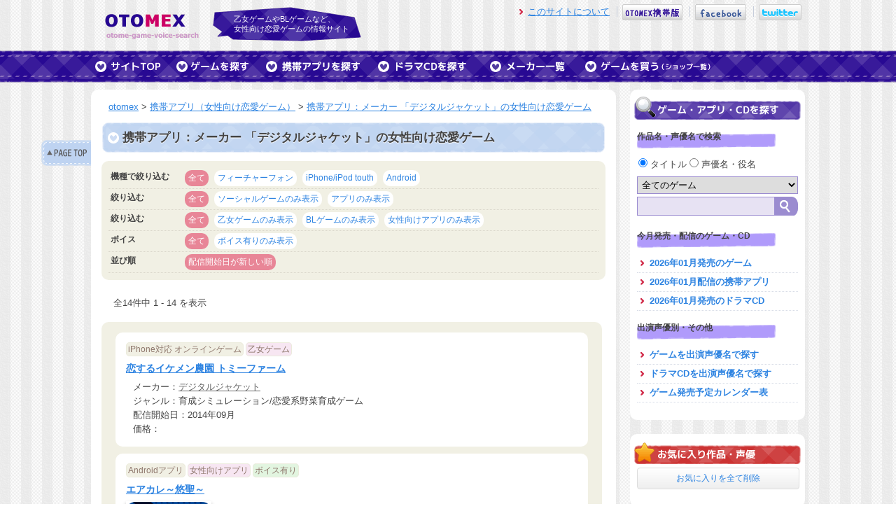

--- FILE ---
content_type: text/html; charset=UTF-8
request_url: http://otomex.net/app/maker/233
body_size: 36900
content:
<!DOCTYPE html>
<html lang="ja">
<head>
<meta charset="utf-8" />
<title>携帯アプリ：メーカー 「デジタルジャケット」の女性向け恋愛ゲーム - otomex</title>
<meta name="keywords" content="デジタルジャケット,otomex,女性向け恋愛ゲーム,携帯ゲーム" />
<meta name="description" content="携帯アプリ：メーカー 「デジタルジャケット」の女性向け恋愛ゲームの一覧です。媒体ごとに絞り込んだり、乙女ゲーム・BLゲームなどでも絞り込むことができます。" />
<link rel="shortcut icon" href="http://otomex.net/favicon.ico" />
<link rel="stylesheet" href="http://otomex.net/css/style.css?201404301" media="screen, tv, projection">
<script type="text/javascript" src="http://otomex.net/js/jquery-1.4.2.min.js" charset="utf-8"></script>
<script type="text/javascript" src="http://otomex.net/js/rollover.js"></script>
<script type="text/javascript" src="http://otomex.net/js/jquery.jcarousel.min.js"></script>
<link rel="stylesheet" type="text/css" href="http://otomex.net/skin/skin.css" />

<script type="text/javascript" src="http://otomex.net/js/jquery.tipsy.js" charset="utf-8"></script>
<link rel="stylesheet" href="http://otomex.net/css/tipsy.css" type="text/css" />
<script type="text/javascript" src="http://otomex.net/js/main.js"></script>
<script type="text/javascript" src="http://otomex.net/js/suggest.js"></script>
<script type="text/javascript" src="http://otomex.net/js/google.js"></script>
</head>
<body>
<a name="top" id="top"></a> 
<!--Headerここから-->
<header> 
<div id="header"> 
	<div id="logo"><a href="http://otomex.net/"><img src="http://otomex.net/images/logo.png" alt="otomex" width="134" height="36" border="0"></a></div>
	<div id="subtitle">乙女ゲームやBLゲームなど、<br>
		女性向け恋愛ゲームの情報サイト</div>
	<div id="menu">
		<ul>
			<li><a href="http://otomex.net/howto" class="slink">このサイトについて</a></li>
			<li><a href="http://otomex.net?m=on" rel="nofollow"><img src="http://otomex.net/images/otomex-mobile-icon.png" width="86" height="23" alt="otomex携帯版" /></a></li>
<!--			<li><a href="http://d.hatena.ne.jp/otomex/" target="_blank"><img src="http://otomex.net/images/otomex-blog-icon.png" width="83" height="23" alt="otomexブログ" /></a></li>-->
			<li><a href="http://www.facebook.com/#!/otomexnet" target="_blank"><img src="http://otomex.net/images/otomex-facebook-icon.png" width="73" height="23" alt="otomex.net facebook" /></a></li>
			<li><a href="http://www.twitter.com/otomex" target="_blank"><img src="http://twitter-badges.s3.amazonaws.com/twitter-b.png" alt="otomexをフォローしましょう" /></a></li>
		</ul>
	</div>
</div>
</header> <!--Headerここまで-->
<!--Navここから-->
<nav> 
<div id="nav"> 
	<ul>
		<li class="home"><a href="http://otomex.net/"><img src="http://otomex.net/images/nav-top.png" width="106" height="27" border="0" class="imgover" title="サイトのTOP" alt="サイトのTOP" /></a></li>
		<li><a href="http://otomex.net/game"><img src="http://otomex.net/images/nav-game.png" width="118" height="27" border="0" class="imgover" title="TVゲームやPCゲームの乙女ゲーム・BLゲームをを探すならこちら" alt="TVゲームやPCゲームの乙女ゲーム・BLゲームをを探すならこちら" /></a></li>
		<li><a href="http://otomex.net/app"><img src="http://otomex.net/images/nav-app.png" width="150" height="27" border="0" class="imgover" title="携帯やスマートフォンでプレイできる女性向け恋愛ゲームを探すならこちら" alt="携帯やスマートフォンでプレイできる女性向け恋愛ゲームを探すならこちら" /></a></li>
		<li><a href="http://otomex.net/cd"><img src="http://otomex.net/images/nav-cd.png" width="150" height="27" border="0" class="imgover" title="女性向けオリジナルドラマCDを探すならこちら" alt="女性向けオリジナルドラマCDを探すならこちら" /></a></li>
		<li><a href="http://otomex.net/maker"><img src="http://otomex.net/images/nav-maker.png" width="126" height="27" border="0" class="imgover" title="女性向け恋愛ゲームを制作しているメーカーの一覧です。" alt="女性向け恋愛ゲームを制作しているメーカーの一覧です。" /></a></li>
		<li><a href="http://otomex.net/shop"><img src="http://otomex.net/images/nav-shop.png" width="191" height="27" border="0" class="imgover" title="女性向け恋愛ゲームやドラマCDを買うならこちら" alt="女性向け恋愛ゲームやドラマCDを買うならこちら" /></a></li>
	</ul>
</div>
</nav> <!--Navここまで-->
<!--Wrapperここから-->
<div id="wrapper"> 
	<!--Fauxここから-->
	<div id="faux"> 
		<!--Contentここから-->
		<div id="content">
<!-- Itemnavここから -->
<ul id="itemnav">
	<li class="intop" title="ページTOPへ"><a href="#top"></a></li>
</ul>
<!-- Itemnavここまで -->

			<div id="topicpath"><a href="http://otomex.net/">otomex</a> &gt; <a href="http://otomex.net/app">携帯アプリ（女性向け恋愛ゲーム）</a> &gt; <a href="http://otomex.net/app/maker/233">携帯アプリ：メーカー 「デジタルジャケット」の女性向け恋愛ゲーム</a></div>

			<div id="game-list"> 
				<h1>携帯アプリ：メーカー 「デジタルジャケット」の女性向け恋愛ゲーム</h1>
				<div class="sort-box"> 
					<dl>
						<dt>機種で絞り込む</dt>
						<dd><a href="http://otomex.net/app/maker/233" class="current">全て</a></dd>
						<dd><a href="http://otomex.net/app/maker/233/pla1">フィーチャーフォン</a></dd>
						<dd><a href="http://otomex.net/app/maker/233/pla2">iPhone/iPod touth</a></dd>
						<dd><a href="http://otomex.net/app/maker/233/pla3">Android</a></dd>
					</dl>
					<dl>
						<dt>絞り込む</dt>
						<dd><a href="http://otomex.net/app/maker/233" class="current">全て</a></dd>
						<dd><a href="http://otomex.net/app/maker/233?media=social">ソーシャルゲームのみ表示</a></dd>
						<dd><a href="http://otomex.net/app/maker/233?media=app">アプリのみ表示</a></dd>
					</dl>
					<dl>
						<dt>絞り込む</dt>
						<dd><a href="http://otomex.net/app/maker/233" class="current">全て</a></dd>
						<dd><a href="http://otomex.net/app/maker/233/type1">乙女ゲームのみ表示</a></dd>
						<dd><a href="http://otomex.net/app/maker/233/type2">BLゲームのみ表示</a></dd>
						<dd><a href="http://otomex.net/app/maker/233/type3">女性向けアプリのみ表示</a></dd>
					</dl>
					<dl>
						<dt>ボイス</dt>
						<dd><a href="http://otomex.net/app/maker/233" class="current">全て</a></dd>
						<dd><a href="http://otomex.net/app/maker/233?voice=on">ボイス有りのみ表示</a></dd>
					</dl>
					<dl>
						<dt>並び順</dt>
						<dd><a class="current">配信開始日が新しい順</a></dd>
					</dl>
				</div>

				<div class="pager">
<span>全14件中&nbsp;1&nbsp;-&nbsp;14&nbsp;を表示&nbsp;</span>
				</div>
				<br>
				<div class="app-list-box">
					<div class="datail"> 
						<div class="text"> 
							<div class="datail-category"><span class="gameclass">iPhone対応 オンラインゲーム</span>  
								<span class="type-otome">乙女ゲーム</span> </div>
							<h4><a href="http://otomex.net/app/952">恋するイケメン農園 トミーファーム</a></h4>
														<p>
							メーカー：<a href="http://otomex.net/app/maker/233" class="unlink">デジタルジャケット</a><br />
							ジャンル：育成シミュレーション/恋愛系野菜育成ゲーム<br />
							配信開始日：2014年09月<br />
							価格：<br />
							</p>
						</div>
					</div>
					<div class="datail"> 
						<div class="text"> 
							<div class="datail-category"><span class="gameclass">Androidアプリ</span>  
								<span class="type-otome">女性向けアプリ</span> <span class="voiceclass">ボイス有り</span></div>
							<h4><a href="http://otomex.net/app/859">エアカレ～悠聖～</a></h4>
							<a href="http://otomex.net/app/859"><img src="http://otomex.net/googleplayimage/859_s.png" alt="エアカレ～悠聖～のゲーム・声優情報" class="image" height="120" /></a>							<p>
							メーカー：<a href="http://otomex.net/app/maker/233" class="unlink">デジタルジャケット</a><br />
							ジャンル：エンターテインメント<br />
							配信開始日：2014年02月<br />
							価格：無料<br />
							</p>
						</div>
					</div>
					<div class="datail"> 
						<div class="text"> 
							<div class="datail-category"><span class="gameclass">iPhone/iPod touthアプリ</span>  
								<span class="type-otome">女性向けアプリ</span> <span class="voiceclass">ボイス有り</span></div>
							<h4><a href="http://otomex.net/app/859">エアカレ～悠聖～</a></h4>
							<a href="http://otomex.net/app/859"><img src="http://otomex.net/itunesimage/820204661_s.png" alt="エアカレ～悠聖～のゲーム・声優情報" class="image" height="120" /></a>							<p>
							メーカー：<a href="http://otomex.net/app/maker/233" class="unlink">デジタルジャケット</a><br />
							ジャンル：エンターテインメント<br />
							配信開始日：2014年02月<br />
							価格：無料<br />
							</p>
						</div>
					</div>
					<div class="datail"> 
						<div class="text"> 
							<div class="datail-category"><span class="gameclass">iPhone/iPod touthアプリ</span>  
								<span class="type-otome">女性向けアプリ</span> <span class="voiceclass">ボイス有り</span></div>
							<h4><a href="http://otomex.net/app/510">エアカレ～葵～</a></h4>
							<a href="http://otomex.net/app/510"><img src="http://otomex.net/itunesimage/541433614_s.png" alt="エアカレ～葵～のゲーム・声優情報" class="image" height="120" /></a>							<p>
							メーカー：<a href="http://otomex.net/app/maker/233" class="unlink">デジタルジャケット</a><br />
							ジャンル：エンターテインメント<br />
							配信開始日：2012年07月<br />
							価格：350円<br />
							出演声優： 稲村透／</p>
						</div>
					</div>
					<div class="datail"> 
						<div class="text"> 
							<div class="datail-category"><span class="gameclass">Androidアプリ</span>  
								<span class="type-otome">女性向けアプリ</span> <span class="voiceclass">ボイス有り</span></div>
							<h4><a href="http://otomex.net/app/510">エアカレ～葵～</a></h4>
							<a href="http://otomex.net/app/510"><img src="http://otomex.net/googleplayimage/510_s.png" alt="エアカレ～葵～のゲーム・声優情報" class="image" height="120" /></a>							<p>
							メーカー：<a href="http://otomex.net/app/maker/233" class="unlink">デジタルジャケット</a><br />
							ジャンル：エンターテインメント<br />
							配信開始日：2012年07月<br />
							価格：250円<br />
							出演声優： 稲村透／</p>
						</div>
					</div>
					<div class="datail"> 
						<div class="text"> 
							<div class="datail-category"><span class="gameclass">iPhone/iPod touthアプリ</span>  
								<span class="type-otome">女性向けアプリ</span> <span class="voiceclass">ボイス有り</span></div>
							<h4><a href="http://otomex.net/app/487">エアカレ～海翔～</a></h4>
							<a href="http://otomex.net/app/487"><img src="http://otomex.net/itunesimage/536052685_s.png" alt="エアカレ～海翔～のゲーム・声優情報" class="image" height="120" /></a>							<p>
							メーカー：<a href="http://otomex.net/app/maker/233" class="unlink">デジタルジャケット</a><br />
							ジャンル：エンターテインメント<br />
							配信開始日：2012年06月<br />
							価格：600円<br />
							出演声優： 宮崎一成／</p>
						</div>
					</div>
					<div class="datail"> 
						<div class="text"> 
							<div class="datail-category"><span class="gameclass">iPhone/iPod touthアプリ</span>  
								<span class="type-otome">女性向けアプリ</span> <span class="voiceclass">ボイス有り</span></div>
							<h4><a href="http://otomex.net/app/488">エアカレ～啓吾～</a></h4>
							<a href="http://otomex.net/app/488"><img src="http://otomex.net/itunesimage/536511598_s.png" alt="エアカレ～啓吾～のゲーム・声優情報" class="image" height="120" /></a>							<p>
							メーカー：<a href="http://otomex.net/app/maker/233" class="unlink">デジタルジャケット</a><br />
							ジャンル：エンターテインメント<br />
							配信開始日：2012年06月<br />
							価格：600円<br />
							出演声優： 岩瀬周平／</p>
						</div>
					</div>
					<div class="datail"> 
						<div class="text"> 
							<div class="datail-category"><span class="gameclass">Androidアプリ</span>  
								<span class="type-otome">女性向けアプリ</span> <span class="voiceclass">ボイス有り</span></div>
							<h4><a href="http://otomex.net/app/487">エアカレ～海翔～</a></h4>
							<a href="http://otomex.net/app/487"><img src="http://otomex.net/banner/app/487_s.jpg" alt="エアカレ～海翔～のゲーム・声優情報" class="image" height="120" /></a>							<p>
							メーカー：<a href="http://otomex.net/app/maker/233" class="unlink">デジタルジャケット</a><br />
							ジャンル：エンターテインメント<br />
							配信開始日：2012年06月<br />
							価格：400円<br />
							出演声優： 宮崎一成／</p>
						</div>
					</div>
					<div class="datail"> 
						<div class="text"> 
							<div class="datail-category"><span class="gameclass">Androidアプリ</span>  
								<span class="type-otome">女性向けアプリ</span> <span class="voiceclass">ボイス有り</span></div>
							<h4><a href="http://otomex.net/app/488">エアカレ～啓吾～</a></h4>
							<a href="http://otomex.net/app/488"><img src="http://otomex.net/googleplayimage/488_s.png" alt="エアカレ～啓吾～のゲーム・声優情報" class="image" height="120" /></a>							<p>
							メーカー：<a href="http://otomex.net/app/maker/233" class="unlink">デジタルジャケット</a><br />
							ジャンル：エンターテインメント<br />
							配信開始日：2012年06月<br />
							価格：400円<br />
							出演声優： 岩瀬周平／</p>
						</div>
					</div>
					<div class="datail"> 
						<div class="text"> 
							<div class="datail-category"><span class="gameclass">Androidアプリ</span>  
								<span class="type-otome">女性向けアプリ</span> <span class="voiceclass">ボイス有り</span></div>
							<h4><a href="http://otomex.net/app/237">エアカレ～智也～</a></h4>
							<a href="http://otomex.net/app/237"><img src="http://otomex.net/banner/app/237_s.jpg" alt="エアカレ～智也～のゲーム・声優情報" class="image" height="120" /></a>							<p>
							メーカー：<a href="http://otomex.net/app/maker/233" class="unlink">デジタルジャケット</a><br />
							ジャンル：エンターテインメント<br />
							配信開始日：2012年06月<br />
							価格：400円<br />
							出演声優： 中村圭佑／</p>
						</div>
					</div>
					<div class="datail"> 
						<div class="text"> 
							<div class="datail-category"><span class="gameclass">Androidアプリ</span>  
								<span class="type-otome">女性向けアプリ</span> <span class="voiceclass">ボイス有り</span></div>
							<h4><a href="http://otomex.net/app/236">エアカレ～光樹～</a></h4>
							<a href="http://otomex.net/app/236"><img src="http://otomex.net/banner/app/236_s.jpg" alt="エアカレ～光樹～のゲーム・声優情報" class="image" height="120" /></a>							<p>
							メーカー：<a href="http://otomex.net/app/maker/233" class="unlink">デジタルジャケット</a><br />
							ジャンル：エンターテインメント<br />
							配信開始日：2012年06月<br />
							価格：400円<br />
							出演声優： 牧野秀紀／</p>
						</div>
					</div>
					<div class="datail"> 
						<div class="text"> 
							<div class="datail-category"><span class="gameclass">iPhone/iPod touthアプリ</span>  
								<span class="type-otome">女性向けアプリ</span> <span class="voiceclass">ボイス有り</span></div>
							<h4><a href="http://otomex.net/app/237">エアカレ～智也～</a></h4>
							<a href="http://otomex.net/app/237"><img src="http://otomex.net/itunesimage/524316893_s.png" alt="エアカレ～智也～のゲーム・声優情報" class="image" height="120" /></a>							<p>
							メーカー：<a href="http://otomex.net/app/maker/233" class="unlink">デジタルジャケット</a><br />
							ジャンル：エンターテインメント<br />
							配信開始日：2012年05月<br />
							価格：350円<br />
							出演声優： 中村圭佑／</p>
						</div>
					</div>
					<div class="datail"> 
						<div class="text"> 
							<div class="datail-category"><span class="gameclass">iPhone/iPod touthアプリ</span>  
								<span class="type-otome">女性向けアプリ</span> <span class="voiceclass">ボイス有り</span></div>
							<h4><a href="http://otomex.net/app/236">エアカレ～光樹～</a></h4>
							<a href="http://otomex.net/app/236"><img src="http://otomex.net/itunesimage/524318428_s.png" alt="エアカレ～光樹～のゲーム・声優情報" class="image" height="120" /></a>							<p>
							メーカー：<a href="http://otomex.net/app/maker/233" class="unlink">デジタルジャケット</a><br />
							ジャンル：エンターテインメント<br />
							配信開始日：2012年05月<br />
							価格：350円<br />
							出演声優： 牧野秀紀／</p>
						</div>
					</div>
					<div class="datail"> 
						<div class="text"> 
							<div class="datail-category"><span class="gameclass">Android対応 オンラインゲーム</span>  
								<span class="type-otome">乙女ゲーム</span> </div>
							<h4><a href="http://otomex.net/app/952">恋するイケメン農園 トミーファーム</a></h4>
														<p>
							メーカー：<a href="http://otomex.net/app/maker/233" class="unlink">デジタルジャケット</a><br />
							ジャンル：育成シミュレーション/恋愛系野菜育成ゲーム<br />
							配信開始日：<br />
							価格：<br />
							</p>
						</div>
					</div>

				</div>
				<div class="pager">
<span>全14件中&nbsp;1&nbsp;-&nbsp;14&nbsp;を表示&nbsp;</span>
				</div>
				<br>
				<br>
				<br>
			</div>

			<div class="x-small">
				<p>
				※掲載している作品は、配信終了されている場合があります。公式サイトにてご確認ください。<br />
				※価格は変更されている場合があります。<br />
				※対応機種や対応OSなど携帯アプリをプレイするには条件があります。ご利用の携帯電話が対応しているかどうかは、各メーカー公式サイトでご確認ください。<br />
				※携帯アプリの中には、キャリア限定配信というものもあります。<br />
				※Androidアプリの中には、「ドコモマーケットのみ配信」「au Marketのみ配信」というものもあります。<br />
				</p>
			</div>

		</div>
		<!--Contentここまで-->
		<!--Sidebarここから-->
		<div id="sidebar"> 
			<div class="sidebar-in"> 
				<h2><img src="http://otomex.net/images/sidebar-game.gif" alt="ゲームを探す" width="238" height="33" /</h2>
				<div class="search"> 
					<h3>作品名・声優名で検索</h3>
					<form name="form1" id="form1" method="get" action="http://otomex.net/search/">
						<div class="search-mode">
					          <label class="radio">
					            <input type="radio" name="category" id="category" value="item" checked>
					            タイトル
					          </label>
					          <label class="radio">
					            <input type="radio" name="category" id="category" value="actor" >
					            声優名・役名
					          </label>
						</div>
						<select name="pla" class="search-pla">
							<optgroup label="コンシューマ・PCゲーム">
							<option value="" selected="selected">全てのゲーム</option>
							<option value="1">PS</option>
							<option value="2">PS2</option>
							<option value="6">PS3</option>
							<option value="4">PSP</option>
							<option value="10">PlayStationVita</option>
<!--							<option value="7">PlayStationStore</option>-->
							<option value="5">ニンテンドーDS</option>
							<option value="9">ニンテンドー3DS</option>
							<option value="3">PCゲーム</option>
							<option value="3a">PCゲーム（18禁）</option>
							</optgroup>
							<optgroup label="携帯アプリ">
							<option value="app">全ての携帯アプリ</option>
							<option value="app1">フィーチャーフォン</option>
							<option value="app2">iPhone/iPod touth</option>
							<option value="app3">Android</option>
							</optgroup>
							<optgroup label="ドラマCD">
							<option value="cd">ドラマCD</option>
							</optgroup>
						</select><br />

<script type="text/javascript" language="javascript">
<!--
// 補完候補の配列作成
var list = [

"蒼井翔太", "赤羽根健治", "あさぎ夕", "浅沼晋太郎", "浅利遼太", "阿部敦", "阿部大樹", "粟津貴嗣", "飯田利信", "井口祐一", "池田秀一", "石井一貴", "石井マーク", "石井真", "石川界人", "石川英郎", "石田彰", "石田大祐", "石野竜三", "市来光弘", "一条和矢", "伊藤健太郎", "稲田徹", "井上和彦", "井上剛", "井上優", "今村卓博", "伊丸岡篤", "入江玲於奈", "入野自由", "岩崎征実", "岩瀬周平", "岩田光央", "岩永哲哉", "うえだゆうじ", "上田燿司", "内田夕夜", "内山昂輝", "梅原裕一郎", "浦田優", "江川大輔", "江口拓也", "遠藤大智", "逢坂良太", "大石恵三", "大河元気", "大川透", "大須賀純", "太田哲治", "大塚明夫", "大畑伸太郎", "大原崇", "大山鎬則", "岡野浩介", "岡本信彦", "岡本寛志", "置鮎龍太郎", "興津和幸", "沖野靖広", "荻原秀樹", "小田敏充", "小田久史", "織田優成", "小野賢章", "小野坂昌也", "小野大輔", "小野友樹", "柿原徹也", "梯篤司", "影平隆一", "風間勇刀", "梶裕貴", "梶川翔平", "粕谷雄太", "加瀬康之", "片桐勇介", "勝杏里", "勝沼紀義", "加藤将之", "金子英彦", "金丸淳一", "神谷明", "神谷浩史", "狩野俊哉", "川島得愛", "川田紳司", "川原慶久", "河村眞人", "川本克彦", "川本成", "神奈延年", "神原大地", "木内秀信", "私市淳", "岸尾だいすけ", "木島隆一", "北田理道", "木村昴", "木村良平", "肝付兼太", "喜安浩平", "桐井大介", "草尾毅", "楠田敏之", "楠大典", "久保田健介", "倉富亮", "黒田崇矢", "桑原敬一", "KENN", "小泉豊", "向後啓介", "高坂篤志", "郷田ほづみ", "河本啓佑", "越田直樹", "小杉十郎太", "小西克幸", "小橋達也", "小林直人", "子安武人", "小山剛志", "小山力也", "近藤隆", "近藤孝行", "斉藤壮馬", "阪口周平", "阪口大助", "坂巻学", "酒巻光宏", "坂巻亮祐", "先割れスプーン", "咲野俊介", "櫻井孝宏", "桜ひろし", "佐々木望", "佐々健太", "笹田貴之", "笹沼尭羅", "佐藤拓也", "佐藤雄大", "佐和真中", "椎橋和義", "四反田マイケル", "島﨑信長", "下崎紘史", "下妻由幸", "下野紘", "下和田ヒロキ", "白石稔", "白井悠介", "白川周作", "白鳥哲", "新垣樽助", "深川緑", "新藤涼平", "神野祐希", "須賀紀哉", "菅沼久義", "杉田智和", "杉山紀彰", "鈴木達央", "鈴木千尋", "鈴木賢", "鈴木智晴", "鈴木裕斗", "鈴村健一", "須藤翔", "角研一郎", "皇帝", "陶山章央", "諏訪部順一", "関俊彦", "関智一", "泰勇気", "高木俊", "高城元気", "高橋研二", "髙橋孝治", "高橋伸也", "高橋直純", "高橋広樹", "瀧澤樹", "内匠靖明", "武内健", "竹本英史", "田坂秀樹", "立木文彦", "立花慎之介", "田中一成", "田中秀幸", "谷山紀章", "田丸裕臣", "千葉一伸", "千葉繁", "千葉進歩", "千葉優輝", "津久井教生", "辻谷耕史", "津田英佑", "津田健次郎", "津田拓", "坪井智浩", "寺井智之", "寺島拓篤", "てらそままさき", "天城大智", "東地宏樹", "遠近孝一", "徳本恭敏", "栩原楽人", "飛田展男", "豊永利行", "鳥海勝美", "鳥海浩輔", "中井和哉", "中尾良平", "中川慶一", "中澤まさとも", "中田譲治", "永野善一", "中原茂", "中村太亮", "中村俊洋", "中村悠一", "浪川大輔", "奈良徹", "成田剣", "成瀬誠", "西健亮", "根本幸多", "野島健児", "野島裕史", "野瀬育二", "野宮一範", "野村勝人", "萩道彦", "蓮岳大", "波多野和俊", "羽多野渉", "鳩マン軍曹", "花江夏樹", "花輪英司", "浜添伸也", "浜田賢二", "速水奨", "はらさわ晃綺", "原田正夫", "柊三太", "樋口智透", "髭内悪太", "肥後マコト", "菱田盛之", "日野聡", "檜山修之", "平井達矢", "平川大輔", "平田広明", "福島潤", "福地慎太郎", "福原耕平", "福山潤", "藤田圭宣", "藤波聡", "藤本たかひろ", "藤本隆行", "藤原啓治", "藤原祐規", "古河徹人", "古川登志夫", "古島清孝", "ほうでん亭ガツ", "保志総一朗", "星野貴紀", "細谷佳正", "堀内賢雄", "堀江一眞", "堀川忍", "堀川りょう", "本田裕之", "前田剛", "前野智昭", "牧野秀紀", "間島淳司", "増川洋一", "増田俊樹", "増田雄市", "増田裕生", "松岡禎丞", "松尾大亮", "松風雅也", "松田健一郎", "松野太紀", "松原大典", "松本忍", "松本保典", "真殿光昭", "三浦祥朗", "三木眞一郎", "水島大宙", "緑川光", "宮内敦士", "三宅健太", "三宅淳一", "宮健一", "宮下栄治", "宮田幸季", "宮田正宗", "宮野真守", "宮本克哉", "村上和也", "村瀬歩", "最上嗣生", "森川智之", "森久保祥太郎", "森嶋秀太", "森田成一", "森訓久", "保村真", "安元洋貴", "箭内仁", "矢薙直樹", "山口和也", "山口勝平", "山口清裕", "山口翔平", "山口智大", "山口りゅう", "山下大輝", "山寺宏一", "山中真尋", "山本和臣", "山本兼平", "悠輝タクト", "遊佐浩二", "横田紘一", "吉永拓斗", "吉野裕行", "吉村和紘", "四ツ谷サイダー", "米内佑希", "代永翼", "一夜愛", 
];
// wondowのonloadイベントでSuggestを生成
var start = function(){new Suggest.Local("q", "suggest", list, {highlight: true});};
window.addEventListener ?
window.addEventListener('load', start, false) :
window.attachEvent('onload', start);
//-->
</script>

						<input type="text" name="q" id="q" class="keyword" value="" autocomplete="off" /><input type="submit" value="" class="searchsubmit" />
                                                <!-- 補完候補を表示するエリア -->
                                                <div id="suggest" style="display:none;"></div>
                                        </form>
				</div>
                                    <div class="looking"> 
					<h3>今月発売・配信のゲーム・CD</h3>
					<ul>
						<li class="look"><a href="http://otomex.net/game/sale/202601">2026年01月発売のゲーム</a></li>
						<li class="look"><a href="http://otomex.net/app/sale/202601">2026年01月配信の携帯アプリ</a></li>
						<li class="look"><a href="http://otomex.net/cd/sale/202601">2026年01月発売のドラマCD</a></li>
					</ul>
					<h3>出演声優別・その他</h3>
					<ul>
						<li class="look"><a href="http://otomex.net/game/actor">ゲームを出演声優名で探す</a></li>
						<li class="look"><a href="http://otomex.net/cd/actor">ドラマCDを出演声優名で探す</a></li>
						<li class="look"><a href="http://otomex.net/calendar">ゲーム発売予定カレンダー表</a></li>
					</ul>
				</div>
			</div>

			<div class="sidebar-in"> 
				<h2 id="bookmark-text" title="作品ページ左または声優一覧ページにある「お気に入りに登録」ボタンをクリックすると、作品・声優名をお気に入りとして保存することができます（20件まで）。COOKIEに保存しているだけなので好きに使ってください。"><img src="http://otomex.net/images/sidebar-bookmark.gif" alt="お気に入りタイトル" width="238" height="33" /></h2>
				<div class="looking">
					<ul id="bookmark-box"></ul>
					<a href="javascript:void(0)" onclick="alldelBookmark(); return false;" class="bookmark-btn">お気に入りを全て削除</a>
				</div>
			</div>

<script type="text/javascript">
//<![CDATA[
jQuery(document).ready(function($){
	$('#bookmark-box').load("http://otomex.net/mybookmarks.php", {cache: false});
});
//]]>
</script>



			<div class="sidebar-ad">
<script type="text/javascript"><!--
google_ad_client = "ca-pub-7063123377247176";
/* otomexPC 250x250 */
google_ad_slot = "9589757140";
google_ad_width = 250;
google_ad_height = 250;
//-->
</script>
<script type="text/javascript"
src="//pagead2.googlesyndication.com/pagead/show_ads.js">
</script>
			</div>


		</div>		<!--Sidebarここまで-->
	</div>
	<!--Fauxここまで-->
</div>
<!-- End Wrapper -->
<!--Footerここから-->
<div class="adsense-footer"> 

<script async src="//pagead2.googlesyndication.com/pagead/js/adsbygoogle.js"></script>
<script async src="//pagead2.googlesyndication.com/pagead/js/adsbygoogle.js"></script>
<!-- otomexPC 728x90 -->
<ins class="adsbygoogle"
     style="display:inline-block;width:728px;height:90px"
     data-ad-client="ca-pub-7063123377247176"
     data-ad-slot="2020314346"></ins>
<script>
(adsbygoogle = window.adsbygoogle || []).push({});
</script>

</div>
<footer> 
<div id="footer"> 
	<div id="footer-in"> 
		<div class="pagetop"><a href="#top"><img src="http://otomex.net/images/pagetop.gif" width="126" height="28" alt="ページの先頭へ" /></a></div>
		<div class="update-item"> 
			<h3>最近更新したタイトル</h3>
			<ul>
				<li><a href="http://otomex.net/item/2183">Tlicolity Eyes Vol.3 限定版 （PCゲーム）</a></li>
				<li><a href="http://otomex.net/item/2182">Tlicolity Eyes Vol.2 通常版 （PCゲーム）</a></li>
				<li><a href="http://otomex.net/item/2181">Tlicolity Eyes Vol.2 限定版 （PCゲーム）</a></li>
				<li><a href="http://otomex.net/item/2180">Tlicolity Eyes Vol.1 （PCゲーム）</a></li>
				<li><a href="http://otomex.net/item/2179">越えざるは紅い花 after disc ～綾なす未来～ （PCゲーム）</a></li>

			</ul>
			<h3>最近更新した携帯ゲームタイトル</h3>
			<ul>
				<li><a href="http://otomex.net/app/978">KIRIKA ～同じ人間がいる、もう一つの世界～</a></li>
				<li><a href="http://otomex.net/app/979">メルトコンプレックス ～相容れない二つの世界～</a></li>
				<li><a href="http://otomex.net/app/1055">パティシエのアリス～おかしなおかしな、もう一つの世界～</a></li>
				<li><a href="http://otomex.net/app/1054">GARM STRUGGLE  ～狂鎖の番狗～ (ガルスト)</a></li>
				<li><a href="http://otomex.net/app/1053">ハジメテ彼氏改造計画～</a></li>

			</ul>
			<h3>最近更新した女性向けドラマCD</h3>
			<ul>
				<li><a href="http://otomex.net/cd/3119">王子様、拾いました。</a></li>
				<li><a href="http://otomex.net/cd/3118">サラリーマン、拾いました。</a></li>
				<li><a href="http://otomex.net/cd/3117">後輩、拾いました。</a></li>
				<li><a href="http://otomex.net/cd/3116">お見合い恋愛のスゝメ case.1 城山玲司</a></li>
				<li><a href="http://otomex.net/cd/3115">文豪達のカフネ 第三巻 上東野独歩</a></li>

			</ul>
		</div>
		<div class="recommend-keyword"> 
			<h3>おすすめキーワード</h3>
			<p>

				<a href="http://otomex.net/item/1394" class="large">プリンス・オブ・ストライド</a>&nbsp;
				<a href="http://otomex.net/game/series/169">DYNAMIC CHORD</a>&nbsp;
				<a href="http://otomex.net/game/series/32">うたの☆プリンスさまっ♪シリーズ</a>&nbsp;
				<a href="http://otomex.net/game/series/124" class="large">華アワセ</a>&nbsp;
				<a href="http://otomex.net/game/series/148">十三支演義</a>&nbsp;
				<a href="http://otomex.net/game/series/176">大正×対称アリス</a>&nbsp;
				<a href="http://otomex.net/game/key/%E4%BD%93%E9%A8%93%E7%89%88%E6%9C%89%E3%82%8A" class="large">体験版有り</a>&nbsp;
				<a href="http://otomex.net/game/key/PS%20Vita%E4%BA%92%E6%8F%9B%E5%AF%BE%E5%BF%9C/pla4d" class="large">PS Vita互換対応</a>&nbsp;
				<a href="http://otomex.net/game/key/%E9%83%A8%E6%B4%BB">部活</a>&nbsp;
				<a href="http://otomex.net/game/actor/%E5%89%8D%E9%87%8E%E6%99%BA%E6%98%AD" class="large">前野智昭</a>&nbsp;
				<a href="http://otomex.net/game/actor/%E8%8A%B1%E6%B1%9F%E5%A4%8F%E6%A8%B9">花江夏樹</a>&nbsp;
				<a href="http://otomex.net/game/actor/%E6%9F%BF%E5%8E%9F%E5%BE%B9%E4%B9%9F" class="large">柿原徹也</a>&nbsp;
				<a href="http://otomex.net/game/actor/%E7%9F%B3%E5%B7%9D%E7%95%8C%E4%BA%BA" class="large">石川界人(ゲーム)</a>&nbsp;
				<a href="http://otomex.net/game/actor/%E6%96%89%E8%97%A4%E5%A3%AE%E9%A6%AC">斉藤壮馬</a>&nbsp;
				<a href="http://otomex.net/cd/actor/%E5%A2%97%E7%94%B0%E4%BF%8A%E6%A8%B9">増田俊樹(CD)</a>&nbsp;
				<a href="http://otomex.net/cd/actor/%E7%9F%B3%E5%B7%9D%E7%95%8C%E4%BA%BA" class="large">石川界人(CD)</a>&nbsp;
				<a href="http://otomex.net/cd/actor/KENN">KENN(CD)</a>&nbsp;
				<a href="http://otomex.net/cd/actor/%E6%9C%A8%E6%9D%91%E8%89%AF%E5%B9%B3">木村良平(CD)</a>&nbsp;
				<a href="http://otomex.net/cd/series/278" class="large">Guilty7</a>&nbsp;
				<a href="http://otomex.net/cd/series/319">ハンサム落語</a>&nbsp;
				<a href="http://otomex.net/cd/series/315">Love Cuisine ～モンスターズ・レシピ～</a>&nbsp;
				<a href="http://otomex.net/cd/series/302">薔薇の香水師</a>&nbsp;
				<a href="http://otomex.net/cd/series/197">IP ON MY PRINCE</a>&nbsp;
				<a href="http://otomex.net/cd/series/291">愛玩人形あるいはアダムの肋骨</a>&nbsp;
			</p>
		</div>
		<div class="footer-other"> 
			<h3>メニュー一覧</h3>
			<ul>
				<li><a href="http://otomex.net/">乙女ゲームTOP</a></li>
				<li><a href="http://otomex.net/app/list/all/type1">乙女ゲームの携帯アプリ一覧</a></li>
				<li><a href="http://otomex.net/app/list/all/type2">BLゲームの携帯アプリ一覧</a></li>
				<li><a href="http://otomex.net/app/list/all/pla2?voice=on">ボイス有りの女性向けiPhoneアプリ一覧</a></li>
				<li><a href="http://otomex.net/app/list/all/pla3?voice=on">ボイス有りの女性向けAndroidアプリ一覧</a></li>
				<li><a href="http://otomex.net/maker">ゲーム制作メーカー一覧</a></li>
				<li><a href="http://otomex.net/shop">ゲーム通販ショップ一覧</a></li>
				<li><a href="http://otomex.net/howto">このサイトについて</a></li>
				<li><a href="http://otomex.net/que">質問BOXログ</a></li>
				<li><a href="http://d.hatena.ne.jp/otomex/" target="_blank">otomexブログ</a></li>
				<li><a href="http://profile.otomex.net/" target="_blank">おとめっくすねっと</a> 作った人のプロフィール的な</li>
			</ul>
		</div>
		<div class="clearBoth"></div>
		<div id="copyright">&copy; otomex.net All Rights Reserved.</div>
	</div>
</div>
</footer> <!--Footerここまで-->
</body>
</html>

--- FILE ---
content_type: text/html; charset=utf-8
request_url: https://www.google.com/recaptcha/api2/aframe
body_size: 268
content:
<!DOCTYPE HTML><html><head><meta http-equiv="content-type" content="text/html; charset=UTF-8"></head><body><script nonce="LFXWKIUna9eqEXw6FrnmZA">/** Anti-fraud and anti-abuse applications only. See google.com/recaptcha */ try{var clients={'sodar':'https://pagead2.googlesyndication.com/pagead/sodar?'};window.addEventListener("message",function(a){try{if(a.source===window.parent){var b=JSON.parse(a.data);var c=clients[b['id']];if(c){var d=document.createElement('img');d.src=c+b['params']+'&rc='+(localStorage.getItem("rc::a")?sessionStorage.getItem("rc::b"):"");window.document.body.appendChild(d);sessionStorage.setItem("rc::e",parseInt(sessionStorage.getItem("rc::e")||0)+1);localStorage.setItem("rc::h",'1768724922026');}}}catch(b){}});window.parent.postMessage("_grecaptcha_ready", "*");}catch(b){}</script></body></html>